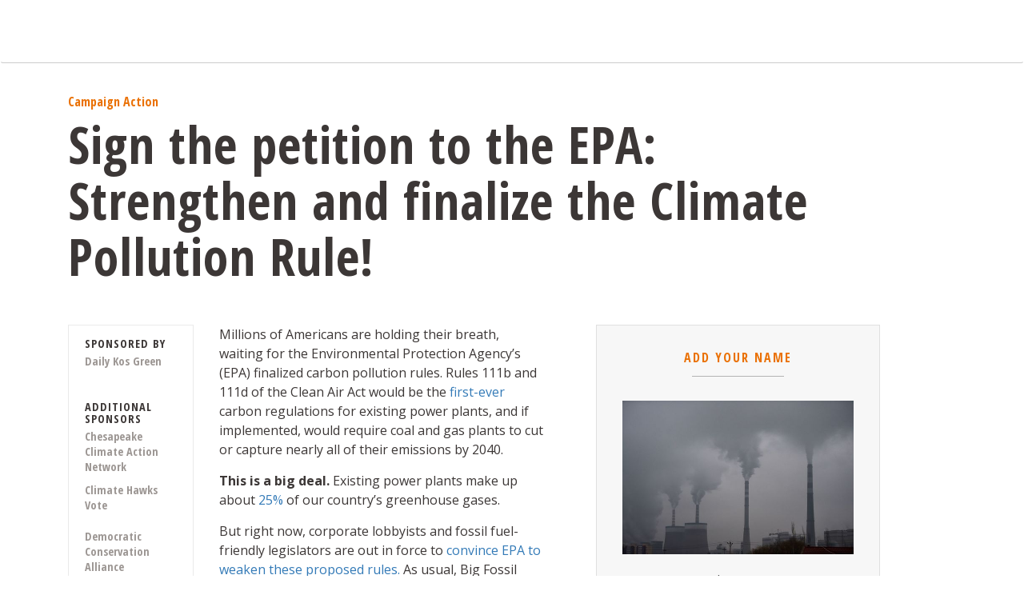

--- FILE ---
content_type: text/html; charset=utf-8
request_url: https://actionnetwork.org/forms/sign-the-petition-to-the-epa-strengthen-and-finalize-the-climate-pollution-rule
body_size: 2628
content:


<!--Code for main page wrapper-->
<!--Removing Daily Kos Banner-->


<!DOCTYPE html>
<html lang="en">
<head>
  <meta charset='utf-8'>
  <meta name="viewport" content="width=device-width, initial-scale=1">
  <title></title>
  <link rel="stylesheet" href="https://actionnetwork.org/user_files/user_files/000/005/807/original/an-fullonsite.css" />

  
  <link href="https://fonts.googleapis.com/css?family=Open+Sans:400,700" media="all" rel="stylesheet" type="text/css" />
  <link href="https://fonts.googleapis.com/css?family=Open+Sans+Condensed:700" media="all" rel="stylesheet" type="text/css" />

  <script src="https://ajax.googleapis.com/ajax/libs/jquery/2.2.0/jquery.min.js"></script>


  <!-- Latest compiled and minified CSS -->
<link rel="stylesheet" href="https://maxcdn.bootstrapcdn.com/bootstrap/3.3.6/css/bootstrap.min.css" integrity="sha384-1q8mTJOASx8j1Au+a5WDVnPi2lkFfwwEAa8hDDdjZlpLegxhjVME1fgjWPGmkzs7" crossorigin="anonymous">
<style>
#can_embed_form form li.core_field {
    position: inherit !important;
}
</style>

<!-- Latest compiled and minified JavaScript -->
<script src="https://maxcdn.bootstrapcdn.com/bootstrap/3.3.6/js/bootstrap.min.js" integrity="sha384-0mSbJDEHialfmuBBQP6A4Qrprq5OVfW37PRR3j5ELqxss1yVqOtnepnHVP9aJ7xS" crossorigin="anonymous"></script>
<meta content=" Millions of Americans are holding their breath, waiting for the Environmental Protection Agency’s (EPA) finalized carbon pollution rules. Rules 111b and 111d of the Clean Air Act would be the firs..." name="description" />
<meta content="Sign the petition to the EPA: Strengthen and finalize the Climate Pollution Rule!" property="og:title" />
<meta content="  Millions of Americans are holding their breath, waiting for the Environmental Protection Agency’s (EPA) finalized carbon pollution rules. Rules 111b and 111d of the Clean Air Act would be the first-ever carbon regulations for existing power plants, and if implemented, would require coal and gas plants to cut or capture nearly all of their emissions by 2040.   This is a big deal. Existing power plants make up about 25%  of our country’s greenhouse gases.   But right now, corporate lobbyists and fossil fuel-friendly legislators are out in force to convince EPA to weaken these proposed rules. As usual, Big Fossil Fuel is more worried about its bottom line than they are about the global climate crisis.   Strengthening, maintaining, and enforcing these rules would not only improve public health and promote environmental justice, but would also bring us closer to reaching President Biden’s goal of 80% clean energy by 2030. The EPA can’t afford to compromise on these rules–we must do what it takes to strengthen and enact these rules.  The proposed rules have not yet been finalized – so we need to remind the EPA of its duty to the American people and not to corporate lobbyists.   President Biden and EPA Administrator Michael Regan promised to cut global warming pollution in half by 2030, and to “net zero” by 2050. The carbon pollution rules are a key step to achieving these goals.   Join us in telling EPA Administrator Michael Regan that Americans can’t wait for clean, pollution-free air. Strengthen and finalize the carbon pollution rules as soon as possible!    Participating Organizations:           Chesapeake Climate Action Network   Daily Kos " property="og:description" />
<meta content="https://actionnetwork.org/forms/sign-the-petition-to-the-epa-strengthen-and-finalize-the-climate-pollution-rule" property="og:url" />
<meta content="https://can2-prod.s3.amazonaws.com/forms/photos/000/596/031/normal/GettyImages-497851668.jpeg" property="og:image" />
<meta content="238823876266270" property="og:fb:app_id" />
<meta content="Sign the petition to the EPA: Strengthen and finalize the Climate Pollution Rule!" name="action_title" /><title>Sign the petition to the EPA: Strengthen and finalize the Climate Pollution Rule!</title><meta content='@theactionnet' property='twitter:site'/><meta content='summary_large_image' property='twitter:card'/><link rel='alternate' type='application/json+oembed' href='https://actionnetwork.org/oembed?url=https%3A%2F%2Factionnetwork.org%2Fforms%2Fsign-the-petition-to-the-epa-strengthen-and-finalize-the-climate-pollution-rule&format=json' /><link rel='alternate' type='text/xml+oembed' href='https://actionnetwork.org/oembed?url=https%3A%2F%2Factionnetwork.org%2Fforms%2Fsign-the-petition-to-the-epa-strengthen-and-finalize-the-climate-pollution-rule&format=xml' /></head>
<!-- head -->
<body class='action' id='action'>



  <header>
    <div class='profile-wrapper'>
      <div class='navbar'>
        <div class='navbar-inner'>
          <div class='container'>
            <div class='row'>
            <div class='col-md- col-sm-4'>
                <a href='/'>
           

                </a>
              </div>
              <div class='col-md-9 col-sm-8 pull-right'>
                &nbsp;
              </div>
            </div>
          </div>
        </div>
      </div>
    </div>
  </header>
  <div class="container">
    <div class="col-lg-11 col-md-12 col-sm-12">
     <div class="row">
     <h1 class="campaign-index">Campaign Action</h1>
      <div class="campaign-index-items">
       <div class="row campaign-index-item">
<div class='dk-action-embed'>
  <link href='https://actionnetwork.org/css/style-embed-whitelabel-v3.css' rel='stylesheet' type='text/css' />

  <script nonce="455ccbe19836095afc782ca6ff7c16a3" src='https://actionnetwork.org/widgets/v5/form/sign-the-petition-to-the-epa-strengthen-and-finalize-the-climate-pollution-rule?format=js&referrer=&source=&style=full&css=whitelabel'></script>
  <div id='can-form-area-sign-the-petition-to-the-epa-strengthen-and-finalize-the-climate-pollution-rule'></div>
    <noscript>
      <p>A version of this action that uses less javascript and may be usable for those who don't use javascript is available at <a href="https://actionnetwork.org/forms/sign-the-petition-to-the-epa-strengthen-and-finalize-the-climate-pollution-rule?nowrapper=true&referrer=&source=">https://actionnetwork.org/forms/sign-the-petition-to-the-epa-strengthen-and-finalize-the-climate-pollution-rule?nowrapper=true&referrer=&source=&oneclick=</a></p>
    </noscript>

</div>
</div>
    </div>
  </div>
</div>
</div>
  <footer>
    <div class="container">
      <div class="row">
        <div class="col-sm-4">
          <div class="heading">© Kos Media, LLC</div>
          <div class="legalese">
            Site content may be used for any purpose without <br>
            explicit permission unless otherwise specified. <br>
            “Kos” and “Daily Kos” are registered trademarks of <br>
            Kos Media, LLC.
          </div>
          <a class="separator privacy-policy" href="http://www.dailykos.com/privacy">Privacy Policy</a>
        </div>
      </div> 
    </div> 
  </footer>

<script src="https://actionnetwork.org/user_files/user_files/000/078/266/original/start_writing_adjustments.js"></script>

<script>(function(){function c(){var b=a.contentDocument||a.contentWindow.document;if(b){var d=b.createElement('script');d.innerHTML="window.__CF$cv$params={r:'9c5c42294b0570f3',t:'MTc2OTcyNjcxMS4wMDAwMDA='};var a=document.createElement('script');a.nonce='';a.src='/cdn-cgi/challenge-platform/scripts/jsd/main.js';document.getElementsByTagName('head')[0].appendChild(a);";b.getElementsByTagName('head')[0].appendChild(d)}}if(document.body){var a=document.createElement('iframe');a.height=1;a.width=1;a.style.position='absolute';a.style.top=0;a.style.left=0;a.style.border='none';a.style.visibility='hidden';document.body.appendChild(a);if('loading'!==document.readyState)c();else if(window.addEventListener)document.addEventListener('DOMContentLoaded',c);else{var e=document.onreadystatechange||function(){};document.onreadystatechange=function(b){e(b);'loading'!==document.readyState&&(document.onreadystatechange=e,c())}}}})();</script></body>
</html>


--- FILE ---
content_type: text/css
request_url: https://actionnetwork.org/user_files/user_files/000/005/807/original/an-fullonsite.css
body_size: 1331
content:
html,body{font-family:"Open Sans";font-size:16px;line-height:24px;color:#3C3736;}

#can_embed_form .floatlabel-wrapper{display:inline!important;}

#can_embed_form .floatlabel-label{display:none!important;}

#can_embed_form #action_info h5{word-wrap:normal!important;}

#can_embed_form #action_info{line-height:1.2em!important;}.dk-action-embed .can_embed #can_embed_form {
  border:none;font-family:"Open Sans"!important;font-size:16px!important;line-height:24px!important;color:#3C3736!important;
}

#can_main_col #action_info #multi_sponsors .action_owner_box.multi-action_owner_box .action_owner {
  float: none !important;
  width: 100% !important;
  margin-bottom: 10px !important;
  margin-right: 0 !important;
}

#can_main_col #action_info .action_owner_box {
  width: 100% !important;
}

#multi_sponsors .action_petitioning_box {
  display: none !important;
}

#can_embed_form form li.core_field { position: inherit !important; }

.dk-action-embed .can_embed #can_embed_form h2{font-family:"Open Sans Condensed";font-size:32px;line-height:1.1em;margin-bottom:12px;}@media (min-width: 992px) {.dk-action-embed .can_embed #can_embed_form h2{font-size:64px;line-height:1.1em;margin-bottom:24px;}}.dk-action-embed .can_embed #can_embed_form .entry-title{border-bottom:0;}
.dk-action-embed .can_embed #can_embed_form .action_status_tracker{border-bottom:0;margin:0;padding:0;}
.dk-action-embed .can_embed #can_embed_form .action_status_running_total{font-size:14.4px;color:#3C3736;text-align:left;font-weight:initial;}
.dk-action-embed .can_embed #can_embed_form .country_wrap,.dk-action-embed .can_embed #can_embed_form #d_sharing,.dk-action-embed .can_embed #can_embed_form .action_status_status_bar,.dk-action-embed .can_embed #can_embed_form .action_status_goal{display:none;}
.dk-action-embed .can_embed #can_embed_form label{display:none;}
.dk-action-embed .can_embed #can_embed_form label.check_radio_label,.dk-action-embed .can_embed #can_embed_form label[for="select"],.dk-action-embed .can_embed #can_embed_form span.check_radio_field label{display:block;}
.dk-action-embed .can_embed #can_embed_form input{height:3em;margin:0;border-left:1px solid #ccc;border-right:1px solid #ccc;border-bottom:1px solid #ccc;border-top:0;font-style:italic;-webkit-border-radius:0;border-radius:0;background-clip:padding-box;}
.dk-action-embed .can_embed #can_embed_form input:hover{color:#ea7106;}
.dk-action-embed .can_embed #can_embed_form form>input:first-of-type{border-top:1px solid #ccc;}
.dk-action-embed .can_embed #can_embed_form .main_action_image{display:none;}

@media (min-width: 992px) {.dk-action-embed .can_embed #can_embed_form .main_action_image{display:inherit;}}
.dk-action-embed .can_embed #can_embed_form #form-first_name{display:inline-block;border-top:1px solid #ccc;}
@media (min-width: 992px) {.dk-action-embed .can_embed #can_embed_form #form-first_name{width:50%;float:left;}}
.dk-action-embed .can_embed #can_embed_form #form-last_name{display:inline-block;}
@media (min-width: 992px) {.dk-action-embed .can_embed #can_embed_form #form-last_name{border-top:1px solid #ccc;width:50%;float:left;border-left:0;}}
.dk-action-embed .can_embed #can_embed_form textarea{-webkit-border-top-right-radius:0;border-top-right-radius:0;-webkit-border-top-left-radius:0;border-top-left-radius:0;background-clip:padding-box;border:1px solid #ccc;border-top:0;font-style:italic;}
.dk-action-embed .can_embed #can_embed_form #action_welcome_message+textarea#form-comments{border-top:1px solid #ccc;}
.dk-action-embed .can_embed #can_embed_form #action_welcome_message+li.control-group:first-of-type input{border-top:1px solid #ccc;}
.dk-action-embed .can_embed #can_embed_form input[type="radio"],.dk-action-embed .can_embed #can_embed_form input[type="checkbox"]{height:auto!important;}
.dk-action-embed .can_embed #can_embed_form input[type="submit"]{font-family:"Open Sans Condensed";font-size:24px;color:#eee;background-color:#ea7106;border-radius:2px;height:3em;border:0;font-style:initial;margin-top:1em;}
.dk-action-embed .can_embed #can_embed_form input[type="submit"]:hover{color:#3c3736;background-color:#ccc;border-color:#ccc;}
.dk-action-embed .can_embed #can_embed_form input#form-zip_code-submit{margin-top:initial!important;font-size:initial!important;}
.dk-action-embed .can_embed #can_embed_form .custom_fields p{font-size:11.2px;color:#9C9693;line-height:19.2px;}
.dk-action-embed .can_embed #can_embed_form .custom_fields p a{font-size:11.2px;color:#9C9693;text-decoration:underline;}
@media (max-width: 766px) {#action header{border-top:1em solid #ea7106;padding-bottom:2em;}}#action .row{margin-right:0px;margin-left:0px;}#action .navbar{border-bottom:1px solid #ccc;padding:2em 0;}@media (max-width: 766px) {#action .navbar{display:none!important;}}#action .navbar a{color:none;}@media (max-width: 766px) {#action .campaign-index{display:none!important;}}#action h1{font-family:"Open Sans Condensed";color:#ea7106;display:none;font-size:16px;}@media (min-width: 992px) {#action h1{display:block;}}#action footer{font-size:12.8px;color:#9C9693;background-color:#3C3736;padding:2em 0;margin-top:2em;}#action footer a{font-size:12.8px;color:#9C9693;text-decoration:underline;}.dk-action-embed .can_embed #can_embed_form #can_main_col>.action_description{padding-top:2em;}
@media (min-width: 992px) {.dk-action-embed .can_embed #can_embed_form #can_main_col>.action_description{width:75%;float:right;padding:0 2em;}}
.dk-action-embed .can_embed #can_embed_form>div.clearfix{display:flex;flex-direction:column;}
@media (min-width: 992px) {.dk-action-embed .can_embed #can_embed_form>div.clearfix{display:block;flex-direction:column;}}
.dk-action-embed .can_embed #can_embed_form #can_main_col{order:2;width:100%;padding:0 2em 0 0;}
@media (min-width: 992px) {.dk-action-embed .can_embed #can_embed_form #can_main_col{order:1;width:65%;float:left;}}
@media (min-width: 992px) {.dk-action-embed .can_embed #can_embed_form #can_main_col h2{border-bottom:1px solid #CBCBCB;}}
.dk-action-embed .can_embed #can_embed_form #can_sidebar{order:1;width:100%;background-color:transparent;}
@media (max-width: 766px) {.dk-action-embed .can_embed #can_embed_form #can_sidebar{margin:0 auto;}}
@media (min-width: 992px) {.dk-action-embed .can_embed #can_embed_form #can_sidebar{order:2;float:right;width:35%;padding:2em;background-color:#F7F7F7;}}
.dk-action-embed .can_embed #can_embed_form #can_sidebar h4{font-family:"Open Sans Condensed";color:#ea7106;font-size:16px;}
.dk-action-embed .can_embed #can_embed_form #action_info{border-top:0;padding:0!important;margin-top:0!important;display:none;font-size:1em;}
@media (min-width: 992px) {.dk-action-embed .can_embed #can_embed_form #action_info{display:inline-block;}}
.dk-action-embed .can_embed #can_embed_form #action_info h5{font-family:"Open Sans Condensed";font-size:14.4px;text-transform:uppercase;}
.dk-action-embed .can_embed #can_embed_form #action_info .action_owner_box,.dk-action-embed .can_embed #can_embed_form #action_info .action_petitioning_box{font-family:"Open Sans Condensed";font-size:14.4px;border:0;padding-bottom:1em;}
.dk-action-embed .can_embed #can_embed_form #action_info .action_owner_box img,.dk-action-embed .can_embed #can_embed_form #action_info .action_petitioning_box img{display:none;}
.dk-action-embed .can_embed #can_embed_form #action_info .action_owner_box .action_owner a,.dk-action-embed .can_embed #can_embed_form #action_info .action_petitioning_box .action_owner a{color:#9C9693;}
.dk-action-embed .can_embed #can_embed_form #action_info .action_owner_box .action_owner a:hover,.dk-action-embed .can_embed #can_embed_form #action_info .action_petitioning_box .action_owner a:hover{color:#3C3736!important;text-decoration:none;}
.dk-action-embed .can_embed #can_embed_form #action_info .action_owner_box .action_petitioning,.dk-action-embed .can_embed #can_embed_form #action_info .action_petitioning_box .action_petitioning{color:#9C9693;}
.dk-action-embed .can_embed #can_embed_form .message_to{padding-top:1em;font-weight:bold;margin-bottom:0;}
@media (min-width: 992px) {.dk-action-embed .can_embed #can_embed_form .message_to{width:75%;float:right;}}
.dk-action-embed .can_embed #can_embed_form .action_letter{-webkit-box-shadow:inset 0 0 0 transparent;-moz-box-shadow:inset 0 0 0 transparent;box-shadow:inset 0 0 0 transparent;clear:both;background-color:#F7F7F7;margin:2em 0;}
@media (min-width: 992px) {.dk-action-embed .can_embed #can_embed_form .action_letter{width:75%;float:right;}}
.dk-action-embed .can_embed #can_embed_form .action_letter>p{display:none;}
.dk-action-embed .can_embed #can_embed_form #dkembed{font-size:11.2px;color:#9C9693;line-height:19.2px;font-weight:bold;text-align:center;padding-top:1em;}
.dk-action-embed .can_embed #can_embed_form #dkembedtextarea{border:1px solid #ccc;}
.dk-action-embed .can_embed #can_embed_form #dkembeddiv{font-size:11.2px;color:#9C9693;line-height:19.2px;}
.dk-action-embed { min-height: 550px !important;}

#can_thank_you {background-color: #F7F7F7 !important; color: #3C3736 !important;margin-top:10px !important;}
#can_thank_you #action_info{border-top: none !important;margin-top: 20px !important;}
#can_embed_form #can_thank_you #action_info .action_info_user {color: #3C3736 !important;}
#can_embed_form #can_thank_you #action_info .action_info_user a {color: #3C3736 !important;}
#can_embed_form #can_thank_you h1 {font-size: 24px !important;}

#can_embed_form.can_768 #can_main_col #action_info { max-width: 25%; }


--- FILE ---
content_type: text/javascript
request_url: https://actionnetwork.org/user_files/user_files/000/078/266/original/start_writing_adjustments.js
body_size: 456
content:
$(document).ready(function() {
    $(document).on('can_embed_loaded', function() {  //wait for AN js embed to finish loading

  // We need an extra box for who we're petitioning
  if( $('.can_embed h4.action_target').length ) { //but only if it's has action targets, prevents this from firing on other content types
   var actiontarget = $(".can_embed h4.action_target").detach().children().remove().end().text();
   $('<div class="action_petitioning_box">\
    <div class="action_petitioning_title"><h5>Petitioning</h5></div>\
    <div class="action_petitioning_wrap">\
      <div class="action_petitioning clearfix">\
        <div class="action_petitiontarget_right">\
          <div class="action_petitiontarget_user">' + actiontarget + ' </div> \
        </div> \
      </div> \
    </div> \
  </div>' ).insertBefore('.action_owner_box');

  $("<p class='message_to'>Our Message to " + actiontarget.trim() + ":</p>").insertBefore(".action_letter");  // add the petition targets to the other place we want them.
  $("#can_embed_form input[type='submit']").val("Sign Now");  //change the submit button to what we want it to say for actions
  }

  // convert back to two-column layout
  $('#can_letter_one_col').remove().children().appendTo("#can_embed_form > .clearfix");

  // Change the header to what we want
  if( $('.letter_delivery').length) {  //but only if it's a letter type action.
    $('.action_sidebar h4.lined_after_title').text("Take Action");
  }


  // Moves the custom fields to before the comment box, where they should be.
  if($('.control-group').length) {
    $(".control-group").insertAfter("#form-zip_code");
  }

  //move some other things to better places
  $(".action_status_tracker").insertAfter(".action_sidebar h4");
  $(".main_action_image").insertAfter(".action_sidebar h4");
  
  if (
    $(".main_action_caption").length &&
    $(".main_action_image").length
  ) {
    $(".main_action_image").after($(".main_action_caption"));
  }
  
  $(".entry-title").prependTo("#can_embed_form");

  if($('#can-petition-area-sign-the-petition-tell-congress-to-fire-scott-pruitt').length) {
    $('.message_to').appendTo('.action_description:first-child');
    $('.action_letter').appendTo('.action_description:first-child');
  }


  });
});